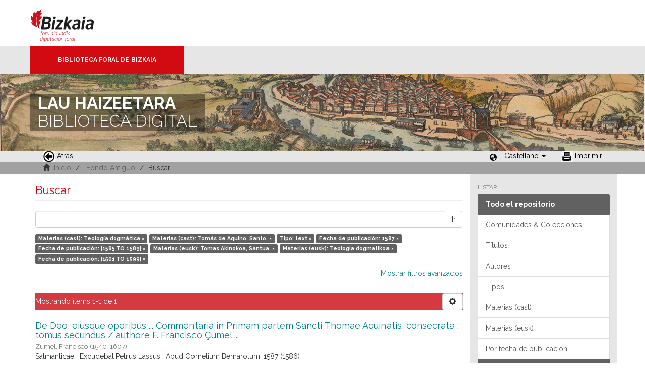

--- FILE ---
content_type: text/html;charset=utf-8
request_url: https://liburutegibiltegi.bizkaia.eus/handle/20.500.11938/6/discover?filtertype_0=subjectspa&filtertype_1=type&filtertype_2=dateIssued&filter_relational_operator_1=equals&filtertype_3=dateIssued&filter_relational_operator_0=equals&filtertype_4=subjectbaq&filter_2=1587&filter_relational_operator_3=equals&filtertype_5=subjectbaq&filter_1=text&filter_relational_operator_2=equals&filtertype_6=dateIssued&filter_0=Tom%C3%A1s+de+Aquino%2C+Santo.&filter_relational_operator_5=equals&filter_relational_operator_4=equals&filter_6=%5B1501+TO+1599%5D&filter_5=Teologia+dogmatikoa&filter_relational_operator_6=equals&filter_4=Tomas+Akinokoa%2C+Santua.&filter_3=%5B1585+TO+1589%5D&filtertype=subjectspa&filter_relational_operator=equals&filter=Teolog%C3%ADa+dogm%C3%A1tica
body_size: 47146
content:
<!DOCTYPE html>
            <!--[if lt IE 7]> <html class="no-js lt-ie9 lt-ie8 lt-ie7" lang="en"> <![endif]-->
            <!--[if IE 7]>    <html class="no-js lt-ie9 lt-ie8" lang="en"> <![endif]-->
            <!--[if IE 8]>    <html class="no-js lt-ie9" lang="en"> <![endif]-->
            <!--[if gt IE 8]><!--> <html class="no-js" lang="en"> <!--<![endif]-->
            <head><META http-equiv="Content-Type" content="text/html; charset=UTF-8">
<meta content="text/html; charset=UTF-8" http-equiv="Content-Type">
<meta content="IE=edge,chrome=1" http-equiv="X-UA-Compatible">
<meta content="width=device-width,initial-scale=1" name="viewport">
<link rel="stylesheet" href="https://fonts.googleapis.com/css?family=Raleway:300,400,700">
<link rel="shortcut icon" href="/themes/Mirage2/images/favicon.ico">
<link rel="apple-touch-icon" href="/themes/Mirage2/images/apple-touch-icon.png">
<meta name="Generator" content="DSpace 5.11_1.0.4">
<meta name="Author" content="Biblioteca Foral">
<meta name="Copyright" content="Biblioteca Foral">
<meta name="Publisher" content="Biblioteca Foral Bizkaia">
<meta name="Keywords" content="Kartografia digitala, Liburutegi digitala, Hemeroteka digitala, Ondare bibliografikoa, Grabatu digitalak, Inkunableak, Eskuizkribuak, Bizkaiko ondarea, Bizkaiko biltegia, Erakunde biltegiak, Liburutegi biltegiak, Ondare biltegiak, Bildumak digitalak, Cartograf&iacute;a digital, Biblioteca digital, Hemeroteca digital, Patrimonio bibliogr&aacute;fico, Grabados digitales, Incunables, Manuscritos, Patrimonio Bizkaia, Repositorio Bizkaia, Repositorios institucionales, Repositorios bibliotecas, Repositorios patrimoiniales, Colecciones digitales, Digital cartography, Digital library, Digital newspaper library, Bibliographic heritage, Digital engravings, Incunabula, Manuscripts, Bizkaia Heritage, Bizkaia Repository, Institutional repositories, Repositories libraries, Patrimonial repositories, Digital collections">
<meta name="Rights" content="Algunos derechos reservados">
<meta name="Description" content="Lau Haizeetara es un portal libre y gratuito de objetos digitales cuyo objetivo es recopilar, organizar, gestionar, difundir y preservar, en acceso abierto y a texto completo, la colecci&oacute;n bibliogr&aacute;fica digitalizada de la Biblioteca Foral, garantizando la preservaci&oacute;n de sus fondos en formato digital y aumentando la visibilidad y el impacto del patrimonio bibliogr&aacute;fico de Bizkaia para su mejor conocimiento, divulgaci&oacute;n y conservaci&oacute;n">
<link href="/themes/Mirage2/styles/main.css" rel="stylesheet">
<link type="application/opensearchdescription+xml" rel="search" href="http://liburutegibiltegi.bizkaia.eus:80/open-search/description.xml" title="DSpace">
<script>
                //Clear default text of emty text areas on focus
                function tFocus(element)
                {
                if (element.value == ''){element.value='';}
                }
                //Clear default text of emty text areas on submit
                function tSubmit(form)
                {
                var defaultedElements = document.getElementsByTagName("textarea");
                for (var i=0; i != defaultedElements.length; i++){
                if (defaultedElements[i].value == ''){
                defaultedElements[i].value='';}}
                }
                //Disable pressing 'enter' key to submit a form (otherwise pressing 'enter' causes a submission to start over)
                function disableEnterKey(e)
                {
                var key;

                if(window.event)
                key = window.event.keyCode;     //Internet Explorer
                else
                key = e.which;     //Firefox and Netscape

                if(key == 13)  //if "Enter" pressed, then disable!
                return false;
                else
                return true;
                }
            </script><!--[if lt IE 9]>
                <script src="/themes/Mirage2/vendor/html5shiv/dist/html5shiv.js"> </script>
                <script src="/themes/Mirage2/vendor/respond/dest/respond.min.js"> </script>
                <![endif]--><script src="/themes/Mirage2/vendor/modernizr/modernizr.js"> </script>
<title>Buscar</title>
<style>
				@font-face {
					font-family: "Raleway-Light";
				    src: url("/static/fonts/Raleway-Light.ttf") format("ttf");
				    font-style: normal;
				    font-weight: 100;
				    text-rendering: optimizeLegibility;
				}
				@font-face {
					font-family: "Raleway-Thin";
				    src: url("/static/fonts/Raleway-Thin.woff2") format("woff2"); /* Modern Browsers */
			        font-weight: 400;
				    text-rendering: optimizeLegibility;
				}
				@font-face {
					font-family: "Raleway-Bold";
				    src: url("/static/fonts/Raleway-Bold.ttf") format("ttf");
			        font-weight: 700;
				    text-rendering: optimizeLegibility;
				}
			</style>
</head><body>
<header>
<div>
<div class="biblioteca_municipal">
<div class="site-title">
<a title="Ir a inicio" href="#">Bizkaia - <span lang="eu">Foru aldundia</span> &middot; Diputaci&oacute;n Foral de Bizkaia</a>
</div>
<div class="barra">
<a class="barra-brand" href="#">Biblioteca Foral de Bizkaia</a>
</div>
<div class="cabecera">
<div class="bg_h1">
<h1>
<span>LAU HAIZEETARA</span> BIBLIOTECA DIGITAL</h1>
</div>
</div>
</div>
</div>
<div role="navigation" class="navbar navbar-default navbar-static-top">
<div class="container">
<div class="navbar-header">
<button data-toggle="offcanvas" class="navbar-toggle" type="button"><span class="sr-only">Cambiar navegaci&oacute;n</span><span class="icon-bar"></span><span class="icon-bar"></span><span class="icon-bar"></span></button>
<ul class="nav navbar-nav pull-left ">
<li>
<a href="JavaScript:history.go(-1);"><span class="hidden-xs"><img src="/themes/Mirage2/images/back.jpg" style="margin-right:4px;">Atr&aacute;s</span></a>
</li>
</ul>
<div class="navbar-header pull-right visible-xs hidden-sm hidden-md hidden-lg">
<ul class="nav nav-pills pull-left ">
<li class="dropdown" id="ds-language-selection-xs">
<button data-toggle="dropdown" class="dropdown-toggle navbar-toggle navbar-link" role="button" href="#" id="language-dropdown-toggle-xs"><b aria-hidden="true" class="visible-xs glyphicon glyphicon-globe"></b></button>
<ul data-no-collapse="true" aria-labelledby="language-dropdown-toggle-xs" role="menu" class="dropdown-menu pull-right">
<li role="presentation" class="disabled">
<a href="http://liburutegibiltegi.bizkaia.eus:80/handle/20.500.11938/6/discover?filtertype_0=subjectspa&filtertype_1=type&filtertype_2=dateIssued&filter_relational_operator_1=equals&filtertype_3=dateIssued&filter_relational_operator_0=equals&filtertype_4=subjectbaq&filter_2=1587&filter_relational_operator_3=equals&filtertype_5=subjectbaq&filter_1=text&filter_relational_operator_2=equals&filtertype_6=dateIssued&filter_0=Tom%C3%A1s+de+Aquino%2C+Santo.&filter_relational_operator_5=equals&filter_relational_operator_4=equals&filter_6=%5B1501+TO+1599%5D&filter_5=Teologia+dogmatikoa&filter_relational_operator_6=equals&filter_4=Tomas+Akinokoa%2C+Santua.&filter_3=%5B1585+TO+1589%5D&filtertype=subjectspa&filter_relational_operator=equals&filter=Teolog%C3%ADa+dogm%C3%A1tica&locale-attribute=es">Castellano</a>
</li>
<li role="presentation">
<a href="http://liburutegibiltegi.bizkaia.eus:80/handle/20.500.11938/6/discover?filtertype_0=subjectspa&filtertype_1=type&filtertype_2=dateIssued&filter_relational_operator_1=equals&filtertype_3=dateIssued&filter_relational_operator_0=equals&filtertype_4=subjectbaq&filter_2=1587&filter_relational_operator_3=equals&filtertype_5=subjectbaq&filter_1=text&filter_relational_operator_2=equals&filtertype_6=dateIssued&filter_0=Tom%C3%A1s+de+Aquino%2C+Santo.&filter_relational_operator_5=equals&filter_relational_operator_4=equals&filter_6=%5B1501+TO+1599%5D&filter_5=Teologia+dogmatikoa&filter_relational_operator_6=equals&filter_4=Tomas+Akinokoa%2C+Santua.&filter_3=%5B1585+TO+1589%5D&filtertype=subjectspa&filter_relational_operator=equals&filter=Teolog%C3%ADa+dogm%C3%A1tica&locale-attribute=eu">Euskara</a>
</li>
<li role="presentation">
<a href="http://liburutegibiltegi.bizkaia.eus:80/handle/20.500.11938/6/discover?filtertype_0=subjectspa&filtertype_1=type&filtertype_2=dateIssued&filter_relational_operator_1=equals&filtertype_3=dateIssued&filter_relational_operator_0=equals&filtertype_4=subjectbaq&filter_2=1587&filter_relational_operator_3=equals&filtertype_5=subjectbaq&filter_1=text&filter_relational_operator_2=equals&filtertype_6=dateIssued&filter_0=Tom%C3%A1s+de+Aquino%2C+Santo.&filter_relational_operator_5=equals&filter_relational_operator_4=equals&filter_6=%5B1501+TO+1599%5D&filter_5=Teologia+dogmatikoa&filter_relational_operator_6=equals&filter_4=Tomas+Akinokoa%2C+Santua.&filter_3=%5B1585+TO+1589%5D&filtertype=subjectspa&filter_relational_operator=equals&filter=Teolog%C3%ADa+dogm%C3%A1tica&locale-attribute=en">English</a>
</li>
<li role="presentation">
<a href="http://liburutegibiltegi.bizkaia.eus:80/handle/20.500.11938/6/discover?filtertype_0=subjectspa&filtertype_1=type&filtertype_2=dateIssued&filter_relational_operator_1=equals&filtertype_3=dateIssued&filter_relational_operator_0=equals&filtertype_4=subjectbaq&filter_2=1587&filter_relational_operator_3=equals&filtertype_5=subjectbaq&filter_1=text&filter_relational_operator_2=equals&filtertype_6=dateIssued&filter_0=Tom%C3%A1s+de+Aquino%2C+Santo.&filter_relational_operator_5=equals&filter_relational_operator_4=equals&filter_6=%5B1501+TO+1599%5D&filter_5=Teologia+dogmatikoa&filter_relational_operator_6=equals&filter_4=Tomas+Akinokoa%2C+Santua.&filter_3=%5B1585+TO+1589%5D&filtertype=subjectspa&filter_relational_operator=equals&filter=Teolog%C3%ADa+dogm%C3%A1tica&locale-attribute=fr">Fran&ccedil;ais</a>
</li>
</ul>
</li>
</ul>
</div>
</div>
<div class="navbar-header pull-right hidden-xs">
<ul class="nav navbar-nav pull-left">
<li></li>
</ul>
<ul class="nav navbar-nav pull-left">
<span style="margin: 5px 0px 0px 20px; float: left;" class="glyphicon glyphicon-globe"></span>
<li class="dropdown" id="ds-language-selection">
<a data-toggle="dropdown" class="dropdown-toggle" role="button" href="#" id="language-dropdown-toggle"><span class="hidden-xs">Castellano&nbsp;<b class="caret"></b></span></a>
<ul data-no-collapse="true" aria-labelledby="language-dropdown-toggle" role="menu" class="dropdown-menu pull-right">
<li role="presentation" class="disabled">
<a href="http://liburutegibiltegi.bizkaia.eus:80/handle/20.500.11938/6/discover?filtertype_0=subjectspa&filtertype_1=type&filtertype_2=dateIssued&filter_relational_operator_1=equals&filtertype_3=dateIssued&filter_relational_operator_0=equals&filtertype_4=subjectbaq&filter_2=1587&filter_relational_operator_3=equals&filtertype_5=subjectbaq&filter_1=text&filter_relational_operator_2=equals&filtertype_6=dateIssued&filter_0=Tom%C3%A1s+de+Aquino%2C+Santo.&filter_relational_operator_5=equals&filter_relational_operator_4=equals&filter_6=%5B1501+TO+1599%5D&filter_5=Teologia+dogmatikoa&filter_relational_operator_6=equals&filter_4=Tomas+Akinokoa%2C+Santua.&filter_3=%5B1585+TO+1589%5D&filtertype=subjectspa&filter_relational_operator=equals&filter=Teolog%C3%ADa+dogm%C3%A1tica&locale-attribute=es">Castellano</a>
</li>
<li role="presentation">
<a href="http://liburutegibiltegi.bizkaia.eus:80/handle/20.500.11938/6/discover?filtertype_0=subjectspa&filtertype_1=type&filtertype_2=dateIssued&filter_relational_operator_1=equals&filtertype_3=dateIssued&filter_relational_operator_0=equals&filtertype_4=subjectbaq&filter_2=1587&filter_relational_operator_3=equals&filtertype_5=subjectbaq&filter_1=text&filter_relational_operator_2=equals&filtertype_6=dateIssued&filter_0=Tom%C3%A1s+de+Aquino%2C+Santo.&filter_relational_operator_5=equals&filter_relational_operator_4=equals&filter_6=%5B1501+TO+1599%5D&filter_5=Teologia+dogmatikoa&filter_relational_operator_6=equals&filter_4=Tomas+Akinokoa%2C+Santua.&filter_3=%5B1585+TO+1589%5D&filtertype=subjectspa&filter_relational_operator=equals&filter=Teolog%C3%ADa+dogm%C3%A1tica&locale-attribute=eu">Euskara</a>
</li>
<li role="presentation">
<a href="http://liburutegibiltegi.bizkaia.eus:80/handle/20.500.11938/6/discover?filtertype_0=subjectspa&filtertype_1=type&filtertype_2=dateIssued&filter_relational_operator_1=equals&filtertype_3=dateIssued&filter_relational_operator_0=equals&filtertype_4=subjectbaq&filter_2=1587&filter_relational_operator_3=equals&filtertype_5=subjectbaq&filter_1=text&filter_relational_operator_2=equals&filtertype_6=dateIssued&filter_0=Tom%C3%A1s+de+Aquino%2C+Santo.&filter_relational_operator_5=equals&filter_relational_operator_4=equals&filter_6=%5B1501+TO+1599%5D&filter_5=Teologia+dogmatikoa&filter_relational_operator_6=equals&filter_4=Tomas+Akinokoa%2C+Santua.&filter_3=%5B1585+TO+1589%5D&filtertype=subjectspa&filter_relational_operator=equals&filter=Teolog%C3%ADa+dogm%C3%A1tica&locale-attribute=en">English</a>
</li>
<li role="presentation">
<a href="http://liburutegibiltegi.bizkaia.eus:80/handle/20.500.11938/6/discover?filtertype_0=subjectspa&filtertype_1=type&filtertype_2=dateIssued&filter_relational_operator_1=equals&filtertype_3=dateIssued&filter_relational_operator_0=equals&filtertype_4=subjectbaq&filter_2=1587&filter_relational_operator_3=equals&filtertype_5=subjectbaq&filter_1=text&filter_relational_operator_2=equals&filtertype_6=dateIssued&filter_0=Tom%C3%A1s+de+Aquino%2C+Santo.&filter_relational_operator_5=equals&filter_relational_operator_4=equals&filter_6=%5B1501+TO+1599%5D&filter_5=Teologia+dogmatikoa&filter_relational_operator_6=equals&filter_4=Tomas+Akinokoa%2C+Santua.&filter_3=%5B1585+TO+1589%5D&filtertype=subjectspa&filter_relational_operator=equals&filter=Teolog%C3%ADa+dogm%C3%A1tica&locale-attribute=fr">Fran&ccedil;ais</a>
</li>
</ul>
</li>
</ul>
<ul class="nav navbar-nav pull-left ">
<li>
<a href="JavaScript:window.print();"><span class="hidden-xs"><img style="margin-right:4px;" src="/themes/Mirage2/images/imprimir.jpeg">Imprimir</span></a>
</li>
</ul>
<button type="button" class="navbar-toggle visible-sm" data-toggle="offcanvas"><span class="sr-only">Cambiar navegaci&oacute;n</span><span class="icon-bar"></span><span class="icon-bar"></span><span class="icon-bar"></span></button>
</div>
</div>
</div>
</header>
<div class="trail-wrapper hidden-print">
<div class="container">
<div class="row">
<div class="col-xs-12">
<div style="padding:2px 15px;" class="breadcrumb dropdown visible-xs">
<a data-toggle="dropdown" class="dropdown-toggle" role="button" href="#" id="trail-dropdown-toggle">Buscar&nbsp;<b class="caret"></b></a>
<ul aria-labelledby="trail-dropdown-toggle" role="menu" class="dropdown-menu">
<li role="presentation">
<a role="menuitem" href="/"><i aria-hidden="true" class="glyphicon glyphicon-home"></i>&nbsp;
                        Inicio</a>
</li>
<li role="presentation">
<a role="menuitem" href="/handle/20.500.11938/6">Fondo Antiguo</a>
</li>
<li role="presentation" class="disabled">
<a href="#" role="menuitem">Buscar</a>
</li>
</ul>
</div>
<ul style="padding:2px 15px;" class="breadcrumb hidden-xs">
<li>
<i aria-hidden="true" class="glyphicon glyphicon-home"></i>&nbsp;
            <a href="/">Inicio</a>
</li>
<li>
<a href="/handle/20.500.11938/6">Fondo Antiguo</a>
</li>
<li class="active">Buscar</li>
</ul>
</div>
</div>
</div>
</div>
<div class="hidden" id="no-js-warning-wrapper">
<div id="no-js-warning">
<div class="notice failure">JavaScript is disabled for your browser. Some features of this site may not work without it.</div>
</div>
</div>
<div class="container" id="main-container">
<div class="row row-offcanvas row-offcanvas-right">
<div class="horizontal-slider clearfix">
<div class="col-xs-12 col-sm-12 col-md-9 main-content">
<div>
<h2 class="ds-div-head page-header first-page-header">Buscar</h2>
<div id="aspect_discovery_SimpleSearch_div_search" class="ds-static-div primary">
<p class="ds-paragraph">
<input id="aspect_discovery_SimpleSearch_field_discovery-json-search-url" class="ds-hidden-field form-control" name="discovery-json-search-url" type="hidden" value="https://liburutegibiltegi.bizkaia.eus/JSON/discovery/search">
</p>
<p class="ds-paragraph">
<input id="aspect_discovery_SimpleSearch_field_discovery-json-scope" class="ds-hidden-field form-control" name="discovery-json-scope" type="hidden" value="20.500.11938/6">
</p>
<p class="ds-paragraph">
<input id="aspect_discovery_SimpleSearch_field_contextpath" class="ds-hidden-field form-control" name="contextpath" type="hidden" value="">
</p>
<div id="aspect_discovery_SimpleSearch_div_discovery-search-box" class="ds-static-div discoverySearchBox">
<form id="aspect_discovery_SimpleSearch_div_general-query" class="ds-interactive-div discover-search-box" action="discover" method="get" onsubmit="javascript:tSubmit(this);">
<fieldset id="aspect_discovery_SimpleSearch_list_primary-search" class="ds-form-list">
<div class="ds-form-item row">
<div class="col-sm-12">
<p class="input-group">
<input id="aspect_discovery_SimpleSearch_field_query" class="ds-text-field form-control" name="query" type="text" value=""><span class="input-group-btn"><button id="aspect_discovery_SimpleSearch_field_submit" class="ds-button-field btn btn-default search-icon search-icon" name="submit" type="submit">Ir</button></span>
</p>
</div>
</div>
<div id="filters-overview-wrapper-squared"></div>
</fieldset>
<p class="ds-paragraph">
<input id="aspect_discovery_SimpleSearch_field_filtertype_0" class="ds-hidden-field form-control" name="filtertype_0" type="hidden" value="subjectspa">
</p>
<p class="ds-paragraph">
<input id="aspect_discovery_SimpleSearch_field_filtertype_1" class="ds-hidden-field form-control" name="filtertype_1" type="hidden" value="subjectspa">
</p>
<p class="ds-paragraph">
<input id="aspect_discovery_SimpleSearch_field_filtertype_2" class="ds-hidden-field form-control" name="filtertype_2" type="hidden" value="type">
</p>
<p class="ds-paragraph">
<input id="aspect_discovery_SimpleSearch_field_filter_relational_operator_1" class="ds-hidden-field form-control" name="filter_relational_operator_1" type="hidden" value="equals">
</p>
<p class="ds-paragraph">
<input id="aspect_discovery_SimpleSearch_field_filtertype_3" class="ds-hidden-field form-control" name="filtertype_3" type="hidden" value="dateIssued">
</p>
<p class="ds-paragraph">
<input id="aspect_discovery_SimpleSearch_field_filter_relational_operator_0" class="ds-hidden-field form-control" name="filter_relational_operator_0" type="hidden" value="equals">
</p>
<p class="ds-paragraph">
<input id="aspect_discovery_SimpleSearch_field_filtertype_4" class="ds-hidden-field form-control" name="filtertype_4" type="hidden" value="dateIssued">
</p>
<p class="ds-paragraph">
<input id="aspect_discovery_SimpleSearch_field_filter_2" class="ds-hidden-field form-control" name="filter_2" type="hidden" value="text">
</p>
<p class="ds-paragraph">
<input id="aspect_discovery_SimpleSearch_field_filter_relational_operator_3" class="ds-hidden-field form-control" name="filter_relational_operator_3" type="hidden" value="equals">
</p>
<p class="ds-paragraph">
<input id="aspect_discovery_SimpleSearch_field_filtertype_5" class="ds-hidden-field form-control" name="filtertype_5" type="hidden" value="subjectbaq">
</p>
<p class="ds-paragraph">
<input id="aspect_discovery_SimpleSearch_field_filter_1" class="ds-hidden-field form-control" name="filter_1" type="hidden" value="Tom&aacute;s de Aquino, Santo.">
</p>
<p class="ds-paragraph">
<input id="aspect_discovery_SimpleSearch_field_filter_relational_operator_2" class="ds-hidden-field form-control" name="filter_relational_operator_2" type="hidden" value="equals">
</p>
<p class="ds-paragraph">
<input id="aspect_discovery_SimpleSearch_field_filtertype_6" class="ds-hidden-field form-control" name="filtertype_6" type="hidden" value="subjectbaq">
</p>
<p class="ds-paragraph">
<input id="aspect_discovery_SimpleSearch_field_filter_0" class="ds-hidden-field form-control" name="filter_0" type="hidden" value="Teolog&iacute;a dogm&aacute;tica">
</p>
<p class="ds-paragraph">
<input id="aspect_discovery_SimpleSearch_field_filter_relational_operator_5" class="ds-hidden-field form-control" name="filter_relational_operator_5" type="hidden" value="equals">
</p>
<p class="ds-paragraph">
<input id="aspect_discovery_SimpleSearch_field_filtertype_7" class="ds-hidden-field form-control" name="filtertype_7" type="hidden" value="dateIssued">
</p>
<p class="ds-paragraph">
<input id="aspect_discovery_SimpleSearch_field_filter_relational_operator_4" class="ds-hidden-field form-control" name="filter_relational_operator_4" type="hidden" value="equals">
</p>
<p class="ds-paragraph">
<input id="aspect_discovery_SimpleSearch_field_filter_6" class="ds-hidden-field form-control" name="filter_6" type="hidden" value="Teologia dogmatikoa">
</p>
<p class="ds-paragraph">
<input id="aspect_discovery_SimpleSearch_field_filter_relational_operator_7" class="ds-hidden-field form-control" name="filter_relational_operator_7" type="hidden" value="equals">
</p>
<p class="ds-paragraph">
<input id="aspect_discovery_SimpleSearch_field_filter_5" class="ds-hidden-field form-control" name="filter_5" type="hidden" value="Tomas Akinokoa, Santua.">
</p>
<p class="ds-paragraph">
<input id="aspect_discovery_SimpleSearch_field_filter_relational_operator_6" class="ds-hidden-field form-control" name="filter_relational_operator_6" type="hidden" value="equals">
</p>
<p class="ds-paragraph">
<input id="aspect_discovery_SimpleSearch_field_filter_4" class="ds-hidden-field form-control" name="filter_4" type="hidden" value="[1585 TO 1589]">
</p>
<p class="ds-paragraph">
<input id="aspect_discovery_SimpleSearch_field_filter_3" class="ds-hidden-field form-control" name="filter_3" type="hidden" value="1587">
</p>
<p class="ds-paragraph">
<input id="aspect_discovery_SimpleSearch_field_filter_7" class="ds-hidden-field form-control" name="filter_7" type="hidden" value="[1501 TO 1599]">
</p>
</form>
<form id="aspect_discovery_SimpleSearch_div_search-filters" class="ds-interactive-div discover-filters-box " action="discover" method="get" onsubmit="javascript:tSubmit(this);">
<div class="ds-static-div clearfix">
<p class="ds-paragraph pull-right">
<a href="#" class="show-advanced-filters">Mostrar filtros avanzados</a><a href="#" class="hide-advanced-filters hidden">Ocultar filtros avanzados</a>
</p>
</div>
<h3 class="ds-div-head discovery-filters-wrapper-head hidden">Filtros</h3>
<div id="aspect_discovery_SimpleSearch_div_discovery-filters-wrapper" class="ds-static-div  hidden">
<p class="ds-paragraph">Use filtros para refinar sus resultados.</p>
<script type="text/javascript">
                if (!window.DSpace) {
                    window.DSpace = {};
                }
                if (!window.DSpace.discovery) {
                    window.DSpace.discovery = {};
                }
                if (!window.DSpace.discovery.filters) {
                    window.DSpace.discovery.filters = [];
                }
                window.DSpace.discovery.filters.push({
                    type: 'subjectspa',
                    relational_operator: 'equals',
                    query: 'Teolog\u00EDa dogm\u00E1tica',
                    display_value: 'Teolog\u00EDa dogm\u00E1tica'
                });
            </script><script type="text/javascript">
                if (!window.DSpace) {
                    window.DSpace = {};
                }
                if (!window.DSpace.discovery) {
                    window.DSpace.discovery = {};
                }
                if (!window.DSpace.discovery.filters) {
                    window.DSpace.discovery.filters = [];
                }
                window.DSpace.discovery.filters.push({
                    type: 'subjectspa',
                    relational_operator: 'equals',
                    query: 'Tom\u00E1s de Aquino, Santo.',
                    display_value: 'Tom\u00E1s de Aquino, Santo.'
                });
            </script><script type="text/javascript">
                if (!window.DSpace) {
                    window.DSpace = {};
                }
                if (!window.DSpace.discovery) {
                    window.DSpace.discovery = {};
                }
                if (!window.DSpace.discovery.filters) {
                    window.DSpace.discovery.filters = [];
                }
                window.DSpace.discovery.filters.push({
                    type: 'type',
                    relational_operator: 'equals',
                    query: 'text',
                    display_value: 'text'
                });
            </script><script type="text/javascript">
                if (!window.DSpace) {
                    window.DSpace = {};
                }
                if (!window.DSpace.discovery) {
                    window.DSpace.discovery = {};
                }
                if (!window.DSpace.discovery.filters) {
                    window.DSpace.discovery.filters = [];
                }
                window.DSpace.discovery.filters.push({
                    type: 'dateIssued',
                    relational_operator: 'equals',
                    query: '1587',
                    display_value: '1587'
                });
            </script><script type="text/javascript">
                if (!window.DSpace) {
                    window.DSpace = {};
                }
                if (!window.DSpace.discovery) {
                    window.DSpace.discovery = {};
                }
                if (!window.DSpace.discovery.filters) {
                    window.DSpace.discovery.filters = [];
                }
                window.DSpace.discovery.filters.push({
                    type: 'dateIssued',
                    relational_operator: 'equals',
                    query: '[1585 TO 1589]',
                    display_value: '[1585 TO 1589]'
                });
            </script><script type="text/javascript">
                if (!window.DSpace) {
                    window.DSpace = {};
                }
                if (!window.DSpace.discovery) {
                    window.DSpace.discovery = {};
                }
                if (!window.DSpace.discovery.filters) {
                    window.DSpace.discovery.filters = [];
                }
                window.DSpace.discovery.filters.push({
                    type: 'subjectbaq',
                    relational_operator: 'equals',
                    query: 'Tomas Akinokoa, Santua.',
                    display_value: 'Tomas Akinokoa, Santua.'
                });
            </script><script type="text/javascript">
                if (!window.DSpace) {
                    window.DSpace = {};
                }
                if (!window.DSpace.discovery) {
                    window.DSpace.discovery = {};
                }
                if (!window.DSpace.discovery.filters) {
                    window.DSpace.discovery.filters = [];
                }
                window.DSpace.discovery.filters.push({
                    type: 'subjectbaq',
                    relational_operator: 'equals',
                    query: 'Teologia dogmatikoa',
                    display_value: 'Teologia dogmatikoa'
                });
            </script><script type="text/javascript">
                if (!window.DSpace) {
                    window.DSpace = {};
                }
                if (!window.DSpace.discovery) {
                    window.DSpace.discovery = {};
                }
                if (!window.DSpace.discovery.filters) {
                    window.DSpace.discovery.filters = [];
                }
                window.DSpace.discovery.filters.push({
                    type: 'dateIssued',
                    relational_operator: 'equals',
                    query: '[1501 TO 1599]',
                    display_value: '[1501 TO 1599]'
                });
            </script><script type="text/javascript">
                if (!window.DSpace) {
                    window.DSpace = {};
                }
                if (!window.DSpace.discovery) {
                    window.DSpace.discovery = {};
                }
                if (!window.DSpace.discovery.filters) {
                    window.DSpace.discovery.filters = [];
                }
            </script><script>
            if (!window.DSpace.i18n) {
                window.DSpace.i18n = {};
            } 
            if (!window.DSpace.i18n.discovery) {
                window.DSpace.i18n.discovery = {};
            }
        
                    if (!window.DSpace.i18n.discovery.filtertype) {
                        window.DSpace.i18n.discovery.filtertype = {};
                    }
                window.DSpace.i18n.discovery.filtertype.type='Tipo';window.DSpace.i18n.discovery.filtertype.author='Autor';window.DSpace.i18n.discovery.filtertype.subjectspa='Materias (cast)';window.DSpace.i18n.discovery.filtertype.subjectbaq='Materias (eusk)';window.DSpace.i18n.discovery.filtertype.subject_spamas='Palabra de materia (cast)';window.DSpace.i18n.discovery.filtertype.subject_baqmas='Palabra de materia (eusk)';window.DSpace.i18n.discovery.filtertype.dateIssued='Fecha de publicación';window.DSpace.i18n.discovery.filtertype.printmaker='Impresor';window.DSpace.i18n.discovery.filtertype.publisherPlace='Lugar imp./pub.';window.DSpace.i18n.discovery.filtertype.illustrator='ilustrador';
                    if (!window.DSpace.i18n.discovery.filter_relational_operator) {
                        window.DSpace.i18n.discovery.filter_relational_operator = {};
                    }
                window.DSpace.i18n.discovery.filter_relational_operator.contains='Contiene';window.DSpace.i18n.discovery.filter_relational_operator.equals='Es';window.DSpace.i18n.discovery.filter_relational_operator.authority='ID';window.DSpace.i18n.discovery.filter_relational_operator.notcontains='No contiene';window.DSpace.i18n.discovery.filter_relational_operator.notequals='No es';window.DSpace.i18n.discovery.filter_relational_operator.notauthority='No es ID';</script>
<div id="aspect_discovery_SimpleSearch_row_filter-controls" class="ds-form-item apply-filter">
<div>
<div class="">
<p class="btn-group">
<button id="aspect_discovery_SimpleSearch_field_submit_reset_filter" class="ds-button-field btn btn-default discovery-reset-filter-button discovery-reset-filter-button" name="submit_reset_filter" type="submit">Reiniciar</button><button class="ds-button-field btn btn-default discovery-add-filter-button visible-xs discovery-add-filter-button visible-xs " name="submit_add_filter" type="submit">A&ntilde;adir nuevo filtro</button><button id="aspect_discovery_SimpleSearch_field_submit_apply_filter" class="ds-button-field btn btn-default discovery-apply-filter-button discovery-apply-filter-button" name="submit_apply_filter" type="submit">Aplicar</button>
</p>
</div>
</div>
</div>
</div>
</form>
</div>
<form id="aspect_discovery_SimpleSearch_div_main-form" class="ds-interactive-div " action="/handle/20.500.11938/6/discover" method="post" onsubmit="javascript:tSubmit(this);">
<p class="ds-paragraph">
<input id="aspect_discovery_SimpleSearch_field_search-result" class="ds-hidden-field form-control" name="search-result" type="hidden" value="true">
</p>
<p class="ds-paragraph">
<input id="aspect_discovery_SimpleSearch_field_query" class="ds-hidden-field form-control" name="query" type="hidden" value="">
</p>
<p class="ds-paragraph">
<input id="aspect_discovery_SimpleSearch_field_current-scope" class="ds-hidden-field form-control" name="current-scope" type="hidden" value="20.500.11938/6">
</p>
<p class="ds-paragraph">
<input id="aspect_discovery_SimpleSearch_field_filtertype_0" class="ds-hidden-field form-control" name="filtertype_0" type="hidden" value="subjectspa">
</p>
<p class="ds-paragraph">
<input id="aspect_discovery_SimpleSearch_field_filtertype_1" class="ds-hidden-field form-control" name="filtertype_1" type="hidden" value="subjectspa">
</p>
<p class="ds-paragraph">
<input id="aspect_discovery_SimpleSearch_field_filtertype_2" class="ds-hidden-field form-control" name="filtertype_2" type="hidden" value="type">
</p>
<p class="ds-paragraph">
<input id="aspect_discovery_SimpleSearch_field_filter_relational_operator_1" class="ds-hidden-field form-control" name="filter_relational_operator_1" type="hidden" value="equals">
</p>
<p class="ds-paragraph">
<input id="aspect_discovery_SimpleSearch_field_filtertype_3" class="ds-hidden-field form-control" name="filtertype_3" type="hidden" value="dateIssued">
</p>
<p class="ds-paragraph">
<input id="aspect_discovery_SimpleSearch_field_filter_relational_operator_0" class="ds-hidden-field form-control" name="filter_relational_operator_0" type="hidden" value="equals">
</p>
<p class="ds-paragraph">
<input id="aspect_discovery_SimpleSearch_field_filtertype_4" class="ds-hidden-field form-control" name="filtertype_4" type="hidden" value="dateIssued">
</p>
<p class="ds-paragraph">
<input id="aspect_discovery_SimpleSearch_field_filter_2" class="ds-hidden-field form-control" name="filter_2" type="hidden" value="text">
</p>
<p class="ds-paragraph">
<input id="aspect_discovery_SimpleSearch_field_filter_relational_operator_3" class="ds-hidden-field form-control" name="filter_relational_operator_3" type="hidden" value="equals">
</p>
<p class="ds-paragraph">
<input id="aspect_discovery_SimpleSearch_field_filtertype_5" class="ds-hidden-field form-control" name="filtertype_5" type="hidden" value="subjectbaq">
</p>
<p class="ds-paragraph">
<input id="aspect_discovery_SimpleSearch_field_filter_1" class="ds-hidden-field form-control" name="filter_1" type="hidden" value="Tom&aacute;s de Aquino, Santo.">
</p>
<p class="ds-paragraph">
<input id="aspect_discovery_SimpleSearch_field_filter_relational_operator_2" class="ds-hidden-field form-control" name="filter_relational_operator_2" type="hidden" value="equals">
</p>
<p class="ds-paragraph">
<input id="aspect_discovery_SimpleSearch_field_filtertype_6" class="ds-hidden-field form-control" name="filtertype_6" type="hidden" value="subjectbaq">
</p>
<p class="ds-paragraph">
<input id="aspect_discovery_SimpleSearch_field_filter_0" class="ds-hidden-field form-control" name="filter_0" type="hidden" value="Teolog&iacute;a dogm&aacute;tica">
</p>
<p class="ds-paragraph">
<input id="aspect_discovery_SimpleSearch_field_filter_relational_operator_5" class="ds-hidden-field form-control" name="filter_relational_operator_5" type="hidden" value="equals">
</p>
<p class="ds-paragraph">
<input id="aspect_discovery_SimpleSearch_field_filtertype_7" class="ds-hidden-field form-control" name="filtertype_7" type="hidden" value="dateIssued">
</p>
<p class="ds-paragraph">
<input id="aspect_discovery_SimpleSearch_field_filter_relational_operator_4" class="ds-hidden-field form-control" name="filter_relational_operator_4" type="hidden" value="equals">
</p>
<p class="ds-paragraph">
<input id="aspect_discovery_SimpleSearch_field_filter_6" class="ds-hidden-field form-control" name="filter_6" type="hidden" value="Teologia dogmatikoa">
</p>
<p class="ds-paragraph">
<input id="aspect_discovery_SimpleSearch_field_filter_relational_operator_7" class="ds-hidden-field form-control" name="filter_relational_operator_7" type="hidden" value="equals">
</p>
<p class="ds-paragraph">
<input id="aspect_discovery_SimpleSearch_field_filter_5" class="ds-hidden-field form-control" name="filter_5" type="hidden" value="Tomas Akinokoa, Santua.">
</p>
<p class="ds-paragraph">
<input id="aspect_discovery_SimpleSearch_field_filter_relational_operator_6" class="ds-hidden-field form-control" name="filter_relational_operator_6" type="hidden" value="equals">
</p>
<p class="ds-paragraph">
<input id="aspect_discovery_SimpleSearch_field_filter_4" class="ds-hidden-field form-control" name="filter_4" type="hidden" value="[1585 TO 1589]">
</p>
<p class="ds-paragraph">
<input id="aspect_discovery_SimpleSearch_field_filter_3" class="ds-hidden-field form-control" name="filter_3" type="hidden" value="1587">
</p>
<p class="ds-paragraph">
<input id="aspect_discovery_SimpleSearch_field_filter_7" class="ds-hidden-field form-control" name="filter_7" type="hidden" value="[1501 TO 1599]">
</p>
<p class="ds-paragraph">
<input id="aspect_discovery_SimpleSearch_field_rpp" class="ds-hidden-field form-control" name="rpp" type="hidden" value="10">
</p>
<p class="ds-paragraph">
<input id="aspect_discovery_SimpleSearch_field_sort_by" class="ds-hidden-field form-control" name="sort_by" type="hidden" value="score">
</p>
<p class="ds-paragraph">
<input id="aspect_discovery_SimpleSearch_field_order" class="ds-hidden-field form-control" name="order" type="hidden" value="desc">
</p>
</form>
<div class="pagination-masked clearfix top">
<div class="row">
<div class="col-xs-9">
<p class="pagination-info">Mostrando &iacute;tems 1-1 de 1</p>
</div>
<div class="col-xs-3">
<div class="btn-group discovery-sort-options-menu pull-right controls-gear-wrapper" id="aspect_discovery_SimpleSearch_div_search-controls-gear">
<button data-toggle="dropdown" class="btn btn-default dropdown-toggle"><span aria-hidden="true" class="glyphicon glyphicon-cog"></span></button>
<ul role="menu" class="dropdown-menu">
<li id="aspect_discovery_SimpleSearch_item_sort-head" class=" gear-head first dropdown-header">Ordenar por:</li>
<li id="aspect_discovery_SimpleSearch_item_relevance" class=" gear-option gear-option-selected">
<a class="" href="sort_by=score&order=desc"><span class="glyphicon glyphicon-ok btn-xs active"></span>Pertinencia</a>
</li>
<li id="aspect_discovery_SimpleSearch_item_dc_title_sort" class=" gear-option">
<a class="" href="sort_by=dc.title_sort&order=asc"><span class="glyphicon glyphicon-ok btn-xs invisible"></span>T&iacute;tulo asc.</a>
</li>
<li id="aspect_discovery_SimpleSearch_item_dc_title_sort" class=" gear-option">
<a class="" href="sort_by=dc.title_sort&order=desc"><span class="glyphicon glyphicon-ok btn-xs invisible"></span>T&iacute;tulo desc.</a>
</li>
<li id="aspect_discovery_SimpleSearch_item_dc_date_issued_dt" class=" gear-option">
<a class="" href="sort_by=dc.date.issued_dt&order=asc"><span class="glyphicon glyphicon-ok btn-xs invisible"></span>Fecha  asc.</a>
</li>
<li id="aspect_discovery_SimpleSearch_item_dc_date_issued_dt" class=" gear-option">
<a class="" href="sort_by=dc.date.issued_dt&order=desc"><span class="glyphicon glyphicon-ok btn-xs invisible"></span>Fecha desc.</a>
</li>
<li class="divider"></li>
<li id="aspect_discovery_SimpleSearch_item_rpp-head" class=" gear-head dropdown-header">L&iacute;neas por p&aacute;gina:</li>
<li id="aspect_discovery_SimpleSearch_item_rpp-5" class=" gear-option">
<a class="" href="rpp=5"><span class="glyphicon glyphicon-ok btn-xs invisible"></span>5</a>
</li>
<li id="aspect_discovery_SimpleSearch_item_rpp-10" class=" gear-option gear-option-selected">
<a class="" href="rpp=10"><span class="glyphicon glyphicon-ok btn-xs active"></span>10</a>
</li>
<li id="aspect_discovery_SimpleSearch_item_rpp-20" class=" gear-option">
<a class="" href="rpp=20"><span class="glyphicon glyphicon-ok btn-xs invisible"></span>20</a>
</li>
<li id="aspect_discovery_SimpleSearch_item_rpp-40" class=" gear-option">
<a class="" href="rpp=40"><span class="glyphicon glyphicon-ok btn-xs invisible"></span>40</a>
</li>
<li id="aspect_discovery_SimpleSearch_item_rpp-60" class=" gear-option">
<a class="" href="rpp=60"><span class="glyphicon glyphicon-ok btn-xs invisible"></span>60</a>
</li>
<li id="aspect_discovery_SimpleSearch_item_rpp-80" class=" gear-option">
<a class="" href="rpp=80"><span class="glyphicon glyphicon-ok btn-xs invisible"></span>80</a>
</li>
<li id="aspect_discovery_SimpleSearch_item_rpp-100" class=" gear-option">
<a class="" href="rpp=100"><span class="glyphicon glyphicon-ok btn-xs invisible"></span>100</a>
</li>
</ul>
</div>
</div>
</div>
</div>
<div id="aspect_discovery_SimpleSearch_div_search-results" class="ds-static-div primary">
<div class="row ds-artifact-item ">
<div style="margin-top: 10px;" class="col-sm-12 artifact-description">
<a href="/handle/20.500.11938/69159">
<h4 style="margin-bottom: 2px;">De Deo, eiusque operibus ... Commentaria in Primam partem Sancti Thomae Aquinatis, consecrata : tomus secundus / authore F. Francisco &Ccedil;umel ...<span class="Z3988" title="ctx_ver=Z39.88-2004&amp;rft_val_fmt=info%3Aofi%2Ffmt%3Akev%3Amtx%3Adc&amp;rft_id=.b11051450&amp;rft_id=http%3A%2F%2Fhdl.handle.net%2F20.500.11938%2F69159&amp;rfr_id=info%3Asid%2Fdspace.org%3Arepository&amp;">&nbsp;</span>
</h4>
</a>
<div class="artifact-info">
<span class="author h4"><small><span>Zumel, Francisco (1540-1607)</span></small></span> <span class="publisher">
<br>Salmanticae : Excudebat Petrus Lassus : Apud Cornelium Bernarolum, 1587 (1586)</span>
</div>
</div>
</div>
</div>
<div class="pagination-masked clearfix bottom"></div>
</div>
</div>
<div class="visible-xs visible-sm">
<footer style="margin-top: 10px; margin-left: -15px; margin-right: -15px;       background: transparent url(/themes/Mirage2/images/fondoPie.gif) repeat-x left top;       border-top: 1px solid #999;position: relative">
<div style="line-height:20px;">&nbsp;</div>
<p> &copy;<span lang="eu">Bizkaiko Foru Aldundia</span><span>-</span><span lang="es">Diputaci&oacute;n Foral de Bizkaia</span>
</p>
<a class="hidden" href="/htmlmap">&nbsp;</a>
<p>&nbsp;</p>
</footer>
</div>
</div>
<div role="navigation" id="sidebar" class="col-xs-6 col-sm-3 sidebar-offcanvas">
<div class="word-break hidden-print" id="ds-options">
<h2 class="ds-option-set-head  h6">Listar</h2>
<div id="aspect_viewArtifacts_Navigation_list_browse" class="list-group">
<a class="list-group-item active"><span class="h5 list-group-item-heading  h5">Todo el repositorio</span></a><a href="/community-list" class="list-group-item ds-option">Comunidades &amp; Colecciones</a><a href="/browse?type=title" class="list-group-item ds-option">T&iacute;tulos</a><a href="/browse?type=author" class="list-group-item ds-option">Autores</a><a href="/browse?type=type" class="list-group-item ds-option">Tipos</a><a href="/browse?type=subjectspa" class="list-group-item ds-option">Materias (cast)</a><a href="/browse?type=subjectbaq" class="list-group-item ds-option">Materias (eusk)</a><a href="/browse?type=dateissued" class="list-group-item ds-option">Por fecha de publicaci&oacute;n</a><a class="list-group-item active"><span class="h5 list-group-item-heading  h5">Esta comunidad</span></a><a href="/handle/20.500.11938/6/browse?type=title" class="list-group-item ds-option">T&iacute;tulos</a><a href="/handle/20.500.11938/6/browse?type=author" class="list-group-item ds-option">Autores</a><a href="/handle/20.500.11938/6/browse?type=type" class="list-group-item ds-option">Tipos</a><a href="/handle/20.500.11938/6/browse?type=subjectspa" class="list-group-item ds-option">Materias (cast)</a><a href="/handle/20.500.11938/6/browse?type=subjectbaq" class="list-group-item ds-option">Materias (eusk)</a><a href="/handle/20.500.11938/6/browse?type=dateissued" class="list-group-item ds-option">Por fecha de publicaci&oacute;n</a>
</div>
<div id="aspect_viewArtifacts_Navigation_list_account" class="list-group"></div>
<div id="aspect_viewArtifacts_Navigation_list_context" class="list-group"></div>
<div id="aspect_viewArtifacts_Navigation_list_administrative" class="list-group"></div>
<h2 class="ds-option-set-head  h6">Descubre</h2>
<div id="aspect_discovery_Navigation_list_discovery" class="list-group">
<a class="list-group-item active"><span class="h5 list-group-item-heading  h5">Tipo</span></a>
<div id="aspect_discovery_SidebarFacetsTransformer_item_0_7399289348589029" class="list-group-item ds-option selected">text (1)</div>
<a class="list-group-item active"><span class="h5 list-group-item-heading  h5">Autor</span></a><a href="/handle/20.500.11938/6/discover?filtertype_0=subjectspa&filtertype_1=subjectspa&filtertype_2=type&filter_relational_operator_1=equals&filtertype_3=dateIssued&filter_relational_operator_0=equals&filtertype_4=dateIssued&filter_2=text&filter_relational_operator_3=equals&filtertype_5=subjectbaq&filter_1=Tom%C3%A1s+de+Aquino%2C+Santo.&filter_relational_operator_2=equals&filtertype_6=subjectbaq&filter_0=Teolog%C3%ADa+dogm%C3%A1tica&filter_relational_operator_5=equals&filtertype_7=dateIssued&filter_relational_operator_4=equals&filter_6=Teologia+dogmatikoa&filter_relational_operator_7=equals&filter_5=Tomas+Akinokoa%2C+Santua.&filter_relational_operator_6=equals&filter_4=%5B1585+TO+1589%5D&filter_3=1587&filter_7=%5B1501+TO+1599%5D&filtertype=author&filter_relational_operator=equals&filter=Zumel%2C+Francisco+%281540-1607%29" class="list-group-item ds-option">Zumel, Francisco (1540-1607) (1)</a><a class="list-group-item active"><span class="h5 list-group-item-heading  h5">Materias (cast)</span></a>
<div id="aspect_discovery_SidebarFacetsTransformer_item_0_3374673222297617" class="list-group-item ds-option selected">Teolog&iacute;a dogm&aacute;tica (1)</div>
<div id="aspect_discovery_SidebarFacetsTransformer_item_0_7770933056529497" class="list-group-item ds-option selected">Tom&aacute;s de Aquino, Santo. (1)</div>
<a class="list-group-item active"><span class="h5 list-group-item-heading  h5">Materias (eusk)</span></a>
<div id="aspect_discovery_SidebarFacetsTransformer_item_0_8875118631071476" class="list-group-item ds-option selected">Teologia dogmatikoa (1)</div>
<div id="aspect_discovery_SidebarFacetsTransformer_item_0_9657596318299864" class="list-group-item ds-option selected">Tomas Akinokoa, Santua. (1)</div>
<a class="list-group-item active"><span class="h5 list-group-item-heading  h5">Fecha de publicaci&oacute;n</span></a>
<div id="aspect_discovery_SidebarFacetsTransformer_item_0_9232167673004397" class="list-group-item ds-option selected">1587 (1)</div>
</div>
</div>
</div>
</div>
</div>
<div class="hidden-xs hidden-sm">
<footer style="margin-top: 10px; margin-left: -15px; margin-right: -15px;       background: transparent url(/themes/Mirage2/images/fondoPie.gif) repeat-x left top;       border-top: 1px solid #999;position: relative">
<div style="line-height:20px;">&nbsp;</div>
<p> &copy;<span lang="eu">Bizkaiko Foru Aldundia</span><span>-</span><span lang="es">Diputaci&oacute;n Foral de Bizkaia</span>
</p>
<a class="hidden" href="/htmlmap">&nbsp;</a>
<p>&nbsp;</p>
</footer>
</div>
</div>
<script>if(!window.DSpace){window.DSpace={};}window.DSpace.context_path='';window.DSpace.theme_path='/themes/Mirage2/';</script><script src="/themes/Mirage2/scripts/theme.js"> </script><script src="/static/js/discovery/discovery-results.js"> </script><script>
                  (function(i,s,o,g,r,a,m){i['GoogleAnalyticsObject']=r;i[r]=i[r]||function(){
                  (i[r].q=i[r].q||[]).push(arguments)},i[r].l=1*new Date();a=s.createElement(o),
                  m=s.getElementsByTagName(o)[0];a.async=1;a.src=g;m.parentNode.insertBefore(a,m)
                  })(window,document,'script','//www.google-analytics.com/analytics.js','ga');

                  ga('create', 'UA-130115757-2', 'liburutegibiltegi.bizkaia.eus');
                  ga('send', 'pageview');
           </script>
</body></html>
